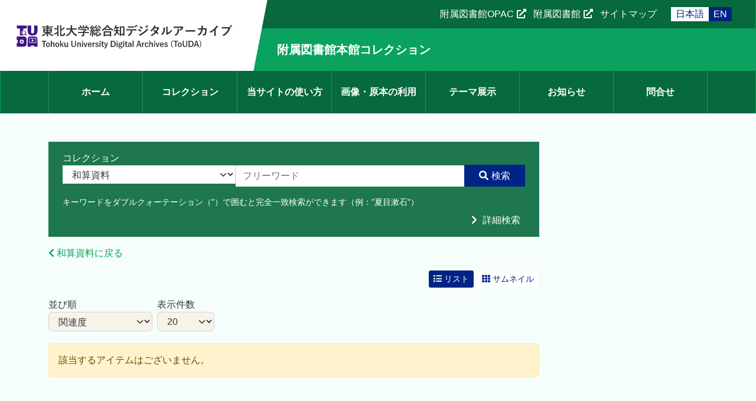

--- FILE ---
content_type: text/html; charset=UTF-8
request_url: https://touda.tohoku.ac.jp/collection/database/library/search?collection=22&classification=24688
body_size: 24301
content:
<!DOCTYPE html>
<html lang="ja" dir="ltr" prefix="og: https://ogp.me/ns#">
  <head>
    <meta charset="utf-8" />
<script async src="https://www.googletagmanager.com/gtag/js?id=G-4YWR8Y0RED"></script>
<script>window.dataLayer = window.dataLayer || [];function gtag(){dataLayer.push(arguments)};gtag("js", new Date());gtag("set", "developer_id.dMDhkMT", true);gtag("config", "G-4YWR8Y0RED", {"groups":"default","page_placeholder":"PLACEHOLDER_page_location"});</script>
<link rel="canonical" href="https://touda.tohoku.ac.jp/collection/database/library/search" />
<meta property="og:site_name" content="東北大学総合知デジタルアーカイブコレクションデータベース" />
<meta property="og:url" content="https://touda.tohoku.ac.jp/collection/database/library/search" />
<meta property="og:title" content="検索" />
<meta name="Generator" content="Drupal 10 (https://www.drupal.org)" />
<meta name="MobileOptimized" content="width" />
<meta name="HandheldFriendly" content="true" />
<meta name="viewport" content="width=device-width, initial-scale=1, shrink-to-fit=no" />
<meta http-equiv="x-ua-compatible" content="ie=edge" />
<link rel="icon" href="/collection/themes/custom/tohoku_collection/favicon.ico" type="image/vnd.microsoft.icon" />
<link rel="alternate" type="text/csv" title="Data export : CSV" href="/collection/download/library/csv?collection=22&amp;classification=24688&amp;page=0&amp;_format=csv" />
<link rel="alternate" type="application/json" title="Data export : JSON" href="/collection/download/library/json?collection=22&amp;classification=24688&amp;page=0&amp;_format=json" />
<link rel="alternate" title="Data export : bix" href="/collection/download/library/bix?collection=22&amp;classification=24688&amp;page=0&amp;_format=bix" />
<script>window.a2a_config=window.a2a_config||{};a2a_config.callbacks=[];a2a_config.overlays=[];a2a_config.templates={};window.onload = function() {
const element = document.getElementsByClassName("addtoany_list")[0];
if(element){
    const title = document.title;
    element.dataset.a2aTitle = title;
  }
}
</script>
<style>.a2a_svg { border-radius: 0 !important; }
.department-library .a2a_button_facebook { display: none; }</style>

    <title>検索 | 東北大学総合知デジタルアーカイブコレクションデータベース</title>
    <link rel="stylesheet" media="all" href="/collection/sites/default/files/css/css_FXzAQz16EirYNgjt3SCilRp3NkriWhoE0xH-MwPlDME.css?delta=0&amp;language=ja&amp;theme=tohoku_collection&amp;include=[base64]" />
<link rel="stylesheet" media="all" href="//use.fontawesome.com/releases/v5.13.0/css/all.css" />
<link rel="stylesheet" media="all" href="/collection/sites/default/files/css/css_iurvOPnADYHolBvZ-V9eSJwW_UPjKUtUx-k_XCQUVu8.css?delta=2&amp;language=ja&amp;theme=tohoku_collection&amp;include=[base64]" />
<link rel="stylesheet" media="all" href="//cdn.jsdelivr.net/npm/swiper@11/swiper-bundle.min.css" />
<link rel="stylesheet" media="print" href="/collection/sites/default/files/css/css_zaCRXfcOzLWJK6wtIs58FR9cEx4mt_rQgcdK9RjC5P0.css?delta=4&amp;language=ja&amp;theme=tohoku_collection&amp;include=[base64]" />

    <script src="https://unpkg.com/mirador@3.3.0/dist/mirador.min.js"></script>

  </head>
  <body class="layout-one-sidebar layout-sidebar-second page-view-search-metadata path-database">
    <a href="#main-content" class="visually-hidden-focusable">
      メインコンテンツに移動
    </a>
    
      <div class="dialog-off-canvas-main-canvas" data-off-canvas-main-canvas>
    
<div id="page-wrapper" class="department-library">
  <div id="page">

    <header id="header" class="header" role="banner" aria-label="Site header">
      
                  <nav id="navbar-top">

            <button class="navbar-toggler collapsed" type="button" data-bs-toggle="collapse" data-bs-target="#CollapsingNavbar" aria-controls="CollapsingNavbar" aria-expanded="false" aria-label="Toggle navigation">
              <span class="navbar-toggler-icon"></span>
            </button>

                    <div>
                        
                <section class="row region region-top-header">
      <div class="d-lg-flex">
    <div class="d-flex navbar-brand">
      <div class="flex-shrink-0 mt-3">
                            <a href="https://touda.tohoku.ac.jp/portal" title="ホーム" rel="home" class="px-2">
                      <img src="/collection/themes/custom/tohoku_collection/logo.svg" alt="ホーム" class="d-inline-block align-top" height="40" />
          </a>
              </div>
    </div>
    <div class="flex-grow-1">
      <div class="header-menu d-flex justify-content-end ">
        <div class="views-element-container"><div class="view view-header-menu view-id-header_menu view-display-id-block_1 js-view-dom-id-e1c79c4df6f859451833e108d5b274a7e485fb9fe9e1942814d7b80de8ab7d37">
  
    
      
      <div class="view-content row">
      <div>
  
  <ul class="list-inline m-0 p-0">

          <li class="list-inline-item"><a href="https://opac.library.tohoku.ac.jp/opac/opac_search/" target="_blank">附属図書館OPAC</a></li>
          <li class="list-inline-item"><a href="https://www.library.tohoku.ac.jp/" target="_blank">附属図書館</a></li>
          <li class="list-inline-item"><a href="https://touda.tohoku.ac.jp/portal/sitemap">サイトマップ</a></li>
    
  </ul>

</div>

    </div>
  
          </div>
</div>

        <div class="language-switcher-language-url block block-language block-language-blocklanguage-interface" role="navigation">
  
    
      <div class="content">
      

  <nav class="links links-inline ms-4"><span hreflang="ja" data-drupal-link-query="{&quot;classification&quot;:&quot;24688&quot;,&quot;collection&quot;:&quot;22&quot;}" data-drupal-link-system-path="database/library/search" class="ja nav-link d-inline-block px-2 is-active" aria-current="page"><a href="/collection/database/library/search?classification=24688&amp;collection=22" class="language-link is-active" hreflang="ja" data-drupal-link-query="{&quot;classification&quot;:&quot;24688&quot;,&quot;collection&quot;:&quot;22&quot;}" data-drupal-link-system-path="database/library/search" aria-current="page">日本語</a></span><span hreflang="en" data-drupal-link-query="{&quot;classification&quot;:&quot;24688&quot;,&quot;collection&quot;:&quot;22&quot;}" data-drupal-link-system-path="database/library/search" class="en nav-link d-inline-block px-2"><a href="/collection/en/database/library/search?classification=24688&amp;collection=22" class="language-link" hreflang="en" data-drupal-link-query="{&quot;classification&quot;:&quot;24688&quot;,&quot;collection&quot;:&quot;22&quot;}" data-drupal-link-system-path="database/library/search">EN</a></span></nav>

    </div>
  </div>

      </div>
      <h1 class="department-name fs-5 fw-bold my-4 mx-3">
        <a href="https://touda.tohoku.ac.jp/collection/database/library">附属図書館本館コレクション</a>
      </h1>
    </div>
  </div>

  </section>

              
                      <div class="collapse navbar-collapse justify-content-end" id="CollapsingNavbar">
              
              <nav class="navbar navbar-expand-lg navbar-main" id="navbar-main">
                                  <div class="container-lg">
                                                  <nav role="navigation" aria-labelledby="block-menu-library-menu" id="block-menu-library" class="block block-menu navigation menu--main-library">
            
  <h2 class="visually-hidden" id="block-menu-library-menu">メインナビゲーション : 図書館</h2>
  

        
              <ul class="clearfix nav navbar-nav" data-component-id="bootstrap_barrio:menu_main">
                    <li class="nav-item">
                          <a href="/collection/database/library" class="nav-link nav-link--collection-database-library" data-drupal-link-system-path="node/20">ホーム</a>
              </li>
                <li class="nav-item">
                          <a href="/collection/database/library/collection" class="nav-link nav-link--collection-database-library-collection" data-drupal-link-system-path="database/library/collection">コレクション</a>
              </li>
                <li class="nav-item">
                          <a href="/collection/database/library/guide" class="nav-link nav-link--collection-database-library-guide" data-drupal-link-system-path="node/22">当サイトの使い方</a>
              </li>
                <li class="nav-item">
                          <a href="/collection/database/library/use_of_materials" class="nav-link nav-link--collection-database-library-use-of-materials" data-drupal-link-system-path="node/27">画像・原本の利用</a>
              </li>
                <li class="nav-item">
                          <a href="/collection/database/library/exhibition" class="nav-link nav-link--collection-database-library-exhibition" data-drupal-link-system-path="database/library/exhibition">テーマ展示</a>
              </li>
                <li class="nav-item">
                          <a href="/collection/database/library/news" class="nav-link nav-link--collection-database-library-news" data-drupal-link-system-path="database/library/news">お知らせ</a>
              </li>
                <li class="nav-item">
                          <a href="/collection/database/library/contact" class="nav-link nav-link--collection-database-library-contact" data-drupal-link-system-path="webform/form_library">問合せ</a>
              </li>
        </ul>
  



  </nav>


                            </div></nav>

                                            </div>
          
                    </div>
                    </nav>
        
            
            
          </header>

          <div class="highlighted">
        <aside class="container section clearfix" role="complementary">
            <div data-drupal-messages-fallback class="hidden"></div>


        </aside>
      </div>
        
    
  
        

    <div id="main-wrapper" class="layout-main-wrapper clearfix">
              <div id="main" class="container">
          
          <div class="row row-offcanvas row-offcanvas-left clearfix">
              <main class="main-content col" id="content" role="main">
                <section class="section">
                  <a href="#main-content" id="main-content" tabindex="-1"></a>
                    <div class="views-exposed-form bef-exposed-form block block-views block-views-exposed-filter-blocksearch-metadata-page-1" data-drupal-selector="views-exposed-form-search-metadata-page-1" id="block-tohoku-collection-searchbox">
  
    
      <div class="content">
      
<form action="https://touda.tohoku.ac.jp/collection/database/library/search" method="get" id="views-exposed-form-search-metadata-page-1" accept-charset="UTF-8">
  


<div class="form-wrap searchbox-form-wrap p-3">


<div class="d-flex flex-wrap px-2">
  





  <div class="js-form-item js-form-type-select form-type-select js-form-item-collection form-item-collection mb-3">
          <label for="edit-collection--3">コレクション</label>
                    
<select data-drupal-selector="edit-collection" id="edit-collection--3" name="collection" size="1" class="form-select"><option value="All">すべて</option><option value="19">狩野文庫</option><option value="20">漱石文庫</option><option value="21">本館所蔵古典資料</option><option value="22" selected="selected">和算資料</option><option value="23">秋田家史料</option><option value="25">震災ライブラリーオンライン版</option></select>
                      </div>






  <div class="js-form-item js-form-type-textfield form-type-textfield js-form-item-kywd form-item-kywd mb-3">
          <label for="edit-kywd--3">　</label>
                    <input placeholder="フリーワード" data-drupal-selector="edit-kywd" type="text" id="edit-kywd--3" name="kywd" value="" size="30" maxlength="128" class="form-control" />

                      </div>
<div data-drupal-selector="edit-actions" class="form-actions js-form-wrapper form-wrapper mb-3" id="edit-actions--3"><button data-drupal-selector="edit-submit-search-metadata-3" type="submit" id="edit-submit-search-metadata--3" value="検索" class="button js-form-submit form-submit btn btn-primary">検索</button>
</div>

      <div class="text-white mb-2 small"><div class="views-element-container"><div class="view view-searchbox-help view-id-searchbox_help view-display-id-block_1 js-view-dom-id-b875458e95f02e88f4f9bca4f3c938b97e214afe0be00b76989c934e7b8872a1">
  
    
      
      <div class="view-content row">
          <div>
    キーワードをダブルクォーテーション（&quot;）で囲むと完全一致検索ができます（例：&quot;夏目漱石&quot;）
  </div>

    </div>
  
          </div>
</div>
</div>
    </div>

            <div class="mx-3">
      <div class="text-end">
        <a class="btn-link btn-white link-toggle collapsed" data-bs-toggle="collapse" href="#advanceSearch" role="button" aria-expanded="false" aria-controls="advanceSearch">
          詳細検索
        </a>
      </div>
      <div class="collapse advanceSearch mt-3 " id="advanceSearch">
        <div class="d-flex flex-wrap">
          
                                              <div class="me-2">
                <label class="form-label" for="edit-title--3">タイトル</label>





  <div class="js-form-item js-form-type-textfield form-type-textfield js-form-item-title form-item-title form-no-label mb-3">
                    <input data-drupal-selector="edit-title" type="text" id="edit-title--3" name="title" value="" size="30" maxlength="128" class="form-control" />

                      </div>

              </div>
                        
                                              <div class="me-2">
                <label class="form-label" for="edit-creator--3">製作者</label>





  <div class="js-form-item js-form-type-textfield form-type-textfield js-form-item-creator form-item-creator form-no-label mb-3">
                    <input data-drupal-selector="edit-creator" type="text" id="edit-creator--3" name="creator" value="" size="30" maxlength="128" class="form-control" />

                      </div>

              </div>
                        
                                              <div class="me-2">
                <label class="form-label" for="edit-year--3">西暦</label>





  <div class="js-form-item js-form-type-textfield form-type-textfield js-form-item-year form-item-year form-no-label mb-3">
                    <input data-drupal-selector="edit-year" type="text" id="edit-year--3" name="year" value="" size="30" maxlength="128" class="form-control" />

                      </div>

              </div>
                        
                                              <div class="me-2">
                <label class="form-label" for="edit-call-number--3">請求記号</label>





  <div class="js-form-item js-form-type-textfield form-type-textfield js-form-item-call-number form-item-call-number form-no-label mb-3">
                    <input data-drupal-selector="edit-call-number" type="text" id="edit-call-number--3" name="call_number" value="" size="30" maxlength="128" class="form-control" />

                      </div>

              </div>
                        
                                              <div class="me-2">
                <label class="form-label" for="edit-print--3">印刷・書写の別</label>





  <div class="js-form-item js-form-type-select form-type-select js-form-item-print form-item-print form-no-label mb-3">
                    
<select data-drupal-selector="edit-print" id="edit-print--3" name="print" class="form-select"><option value="All" selected="selected">- すべて -</option><option value="3420">書写資料</option><option value="3419">印刷資料</option></select>
                      </div>

              </div>
                        
                                              <div class="me-2">
                <label class="form-label" for="edit-id--3">レコードID</label>





  <div class="js-form-item js-form-type-textfield form-type-textfield js-form-item-id form-item-id form-no-label mb-3">
                    <input data-drupal-selector="edit-id" type="text" id="edit-id--3" name="id" value="" size="30" maxlength="128" class="form-control" />

                      </div>

              </div>
                        
                                              <div class="me-2">
                <label class="form-label" for="edit-has-image--3">画像有無</label>





  <div class="js-form-item js-form-type-select form-type-select js-form-item-has-image form-item-has-image form-no-label mb-3">
                    
<select data-drupal-selector="edit-has-image" id="edit-has-image--3" name="has_image" class="form-select"><option value="All" selected="selected">- すべて -</option><option value="2214">有</option><option value="2215">-カラー</option><option value="2216">-モノクロ</option><option value="67178">-色彩不明</option><option value="2217">無</option></select>
                      </div>

              </div>
                                </div>
      </div>
    </div>
      </div>


<div class="search-option d-flex d-none justify-content-end pull-right" id="js-search-option">
		<div class="d-flex align-items-center me-2">
      





  <div class="js-form-item js-form-type-select form-type-select js-form-item-sort-bef-combine form-item-sort-bef-combine mb-3">
          <label for="edit-sort-bef-combine--3">並び順</label>
                    
<select form="views-exposed-form-search-metadata-page-1" data-drupal-selector="edit-sort-bef-combine" id="edit-sort-bef-combine--3" name="sort_bef_combine" class="form-select"><option value="relevance_DESC" selected="selected">関連度</option><option value="title_ASC">タイトル(昇順)</option><option value="title_DESC">タイトル(降順)</option><option value="year_ASC">西暦(昇順)</option><option value="year_DESC">西暦(降順)</option></select>
                      </div>

		</div>
		<div class="d-flex align-items-center">
      





  <div class="js-form-item js-form-type-select form-type-select js-form-item-items-per-page form-item-items-per-page mb-3">
          <label for="edit-items-per-page--3">表示件数</label>
                    
<select form="views-exposed-form-search-metadata-page-1" data-drupal-selector="edit-items-per-page" id="edit-items-per-page--3" name="items_per_page" class="form-select"><option value="20" selected="selected">20</option><option value="50">50</option><option value="100">100</option><option value="200">200</option></select>
                      </div>

		</div>
	</div>

<div class="mt-3 mb-2">
<a href="/collection/database/library/collection/wasan">
<i class="fa-solid fa-chevron-left"></i>
和算資料に戻る
</a>
</div>

</form>

    </div>
  </div>
<div id="block-tohoku-collection-content" class="block block-system block-system-main-block">
  
    
      <div class="content">
      <div class="views-element-container"><div class="view view-search-metadata view-id-search_metadata view-display-id-page_1 js-view-dom-id-1c2ccda1e510ad4d68546dabfb1ce740f026e417cddec3f429e750a32dcb3ddc">
  
    
      <div class="view-header mb-1">
      <div class="d-inline-block change-view mb-3"><a href="/collection/database/library/search?collection=22&amp;classification=24688" class="btn btn-sm btn-outline-light active"><i class="fas fa-list"></i> リスト</a> <a href="/collection/database/library/search/grid?collection=22&amp;classification=24688" class="btn btn-sm btn-outline-light"><i class="fas fa-th"></i> サムネイル</a></div>
            
            <div class="view-header_bottom d-flex justify-content-between align-items-center w-100">
            </div>
    </div>
      
      <div class="view-empty">
      <div class="alert alert-warning">該当するアイテムはございません。</div>
    </div>
  
      
        </div>
</div>

    </div>
  </div>


                </section>
              </main>
                                      <div class="sidebar_second sidebar col-md-3 order-last" id="sidebar_second">
                <aside class="section" role="complementary">
                    <div id="block-tohoku-collection-facetsblock" class="block block-facets-block">
  
    
      <div class="content">
                                      
    </div>
  </div>


                </aside>
              </div>
                      </div>
        </div>
          </div>

  <a class="pagetop" id="pagetop">
  <i class="fas fa-chevron-circle-up fa-2x"></i>
  </a>

  </div>
  <footer class="site-footer">
    
            <div class="site-footer__bottom text-light">
      <div class="container p-3">  <section class="row region region-footer-end">
    <div class="views-element-container block block-views block-views-blockcopyright-block-1" id="block-tohoku-collection-views-block-copyright-block-1">
  
    
      <div class="content">
      <div><div class="text-center view view-copyright view-id-copyright view-display-id-block_1 js-view-dom-id-1262daf8d1942104675649e04018b271718108603f5577a653738520090f8b30">
  
    
      
      <div class="view-content row">
          <div class="views-row">
    <div class="views-field views-field-field-copyright"><div class="field-content">© 2024 Tohoku University Main Library</div></div>
  </div>

    </div>
  
          </div>
</div>

    </div>
  </div>

  </section>
</div>
    </div>
      </footer>
</div>


  </div>

    
    <script type="application/json" data-drupal-selector="drupal-settings-json">{"path":{"baseUrl":"\/collection\/","pathPrefix":"","currentPath":"database\/library\/search","currentPathIsAdmin":false,"isFront":false,"currentLanguage":"ja","currentQuery":{"classification":"24688","collection":"22"}},"pluralDelimiter":"\u0003","suppressDeprecationErrors":true,"google_analytics":{"account":"G-4YWR8Y0RED","trackOutbound":true,"trackMailto":true,"trackTel":true,"trackDownload":true,"trackDownloadExtensions":"7z|aac|arc|arj|asf|asx|avi|bin|csv|doc(x|m)?|dot(x|m)?|exe|flv|gif|gz|gzip|hqx|jar|jpe?g|js|mp(2|3|4|e?g)|mov(ie)?|msi|msp|pdf|phps|png|ppt(x|m)?|pot(x|m)?|pps(x|m)?|ppam|sld(x|m)?|thmx|qtm?|ra(m|r)?|sea|sit|tar|tgz|torrent|txt|wav|wma|wmv|wpd|xls(x|m|b)?|xlt(x|m)|xlam|xml|z|zip"},"ajaxTrustedUrl":{"\/collection\/database\/all\/search":true},"user":{"uid":0,"permissionsHash":"fa649df8945a6740f480c453a98d8545844e61863f47442a636138d070efbea9"},"views_tree_settings":[["subcollection","collapsed"],["collection_classification","collapsed"],["other_collection","collapsed"]]}</script>
<script src="/collection/sites/default/files/js/js_Px_xeEALQrl4XVniHvEH9JfCiLuKuz5qVMFZCjl8ieo.js?scope=footer&amp;delta=0&amp;language=ja&amp;theme=tohoku_collection&amp;include=eJxtikEOgzAMBD8UmidFJjGpVeNFjlGb35dDTxW3nZml1gJkM9NvPDaHRVo5gr3w58DgVjbRC0fubOykqQNduZCRzpB6hT-RAk-8zlKhyjUElrtiJV1GTBXrN4ddnBr8poy3HOxfON1E8A"></script>
<script src="//cdn.jsdelivr.net/npm/swiper@11/swiper-bundle.min.js"></script>
<script src="https://static.addtoany.com/menu/page.js" async></script>
<script src="/collection/sites/default/files/js/js_DO9E_Rp7ZDYSe_gp5FyLgQiU05bDzQWjSNGSBWNGbqg.js?scope=footer&amp;delta=3&amp;language=ja&amp;theme=tohoku_collection&amp;include=eJxtikEOgzAMBD8UmidFJjGpVeNFjlGb35dDTxW3nZml1gJkM9NvPDaHRVo5gr3w58DgVjbRC0fubOykqQNduZCRzpB6hT-RAk-8zlKhyjUElrtiJV1GTBXrN4ddnBr8poy3HOxfON1E8A"></script>

  </body>
</html>


--- FILE ---
content_type: text/css
request_url: https://touda.tohoku.ac.jp/collection/sites/default/files/css/css_zaCRXfcOzLWJK6wtIs58FR9cEx4mt_rQgcdK9RjC5P0.css?delta=4&language=ja&theme=tohoku_collection&include=eJxti1EOwjAMQy_UrUeq0tUrEWkzNRljt2dCfAE_lu1nUymu1M9IHzOvQ7uHDHeMhOemhpJWlitarOgYJCGruvmgLWUagzWu14kOmDb8g6P9ttyoIq2yc_mFDWYXtiRcbx4WHYiLtk07utv8vZ-mhr6nRtyDneZoMZMhuN70vqdFRbA4a49VNJNM5qdwr38GdvCGER6Mw-Jb56ZlF7wA-Px3KQ
body_size: 177
content:
/* @license GPL-2.0-or-later https://www.drupal.org/licensing/faq */
.header-menu{display:none!important;}.node--type-metadata .content .col-sm-8{width:100%!important;}.node--type-metadata .content .col-sm-4{display:none!important;}
